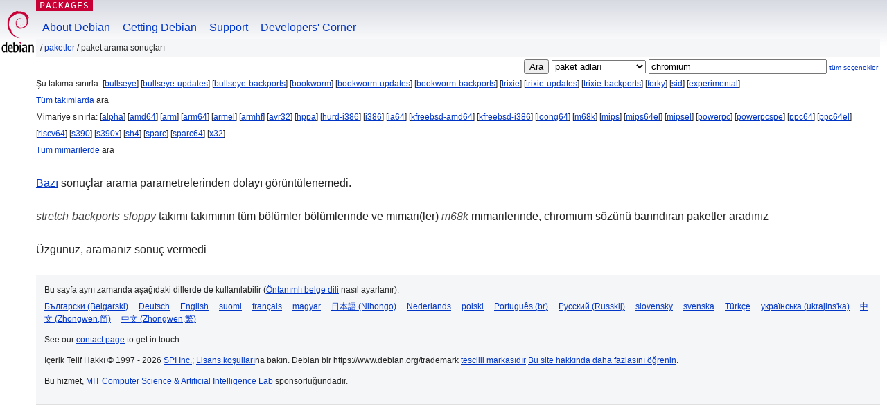

--- FILE ---
content_type: text/html; charset=UTF-8
request_url: https://packages.debian.org/search?lang=tr&suite=stretch-backports-sloppy&arch=m68k&keywords=chromium
body_size: 2472
content:


<!DOCTYPE html PUBLIC "-//W3C//DTD HTML 4.01//EN" "http://www.w3.org/TR/html4/strict.dtd">
<html lang="tr">
<head>
<title>Debian -- Paket Arama Sonuçları -- chromium</title>
<link rev="made" href="mailto:webmaster@debian.org">
<meta http-equiv="Content-Type" content="text/html; charset=UTF-8">
<meta name="Author" content="Debian Webmaster, webmaster@debian.org">
<meta name="Description" content="">
<meta name="Keywords" content="Debian,  ">


<link href="/debpkg.css" rel="stylesheet" type="text/css" media="all">

<script src="/packages.js" type="text/javascript"></script>
</head>
<body>
<div id="header">
   <div id="upperheader">

   <div id="logo">
  <!-- very Debian specific use of the logo stuff -->
<a href="https://www.debian.org/"><img src="/Pics/openlogo-50.png" alt="Debian" with="50" height="61"></a>
</div> <!-- end logo -->
<p class="hidecss"><a href="#inner">gezinmeyi atla</a></p>
<p class="section"><a href="/">Packages</a></p>
</div> <!-- end upperheader -->
<!-- navbar -->
<div id="navbar">
<ul>
   <li><a href="https://www.debian.org/intro/about">About Debian</a></li>
   <li><a href="https://www.debian.org/distrib/">Getting Debian</a></li>
   <li><a href="https://www.debian.org/support">Support</a></li>
   <li><a href="https://www.debian.org/devel/">Developers'&nbsp;Corner</a></li>
</ul>
</div> <!-- end navbar -->

<div id="pnavbar">
 &nbsp;&#x2F; <a href="/" title="Debian Paket Ana Sayfası">Paketler</a>

 &#x2F; Paket Arama Sonuçları 

</div> <!-- end navbar -->

</div> <!-- end header -->
<div id="content">


<form method="GET" action="/search">
<div id="hpacketsearch">


<input type="hidden" name="suite" value="stretch-backports-sloppy">
<input type="hidden" name="section" value="all">
<input type="hidden" name="arch" value="m68k">
<input type="hidden" name="lang" value="tr">
<input type="submit" value="Ara">
<select size="1" name="searchon">
<option value="names" selected="selected">
paket adları</option>
<option value="all" >açıklamalar</option>
<option value="sourcenames" >kaynak paket adları</option>
<option value="contents" >paket içerikleri</option>
</select>
<input type="text" size="30" name="keywords" value="chromium" id="kw">
<span style="font-size: 60%"><a href="/">tüm seçenekler</a></span>
</div> <!-- end hpacketsearch -->
</form>


<div id="psearchsug">

	


<p>Şu takıma sınırla:

	
	[<a href="/search?lang=tr&amp;suite=bullseye&amp;arch=m68k&amp;keywords=chromium">bullseye</a>]
	

	
	[<a href="/search?lang=tr&amp;suite=bullseye-updates&amp;arch=m68k&amp;keywords=chromium">bullseye-updates</a>]
	

	
	[<a href="/search?lang=tr&amp;suite=bullseye-backports&amp;arch=m68k&amp;keywords=chromium">bullseye-backports</a>]
	

	
	[<a href="/search?lang=tr&amp;suite=bookworm&amp;arch=m68k&amp;keywords=chromium">bookworm</a>]
	

	
	[<a href="/search?lang=tr&amp;suite=bookworm-updates&amp;arch=m68k&amp;keywords=chromium">bookworm-updates</a>]
	

	
	[<a href="/search?lang=tr&amp;suite=bookworm-backports&amp;arch=m68k&amp;keywords=chromium">bookworm-backports</a>]
	

	
	[<a href="/search?lang=tr&amp;suite=trixie&amp;arch=m68k&amp;keywords=chromium">trixie</a>]
	

	
	[<a href="/search?lang=tr&amp;suite=trixie-updates&amp;arch=m68k&amp;keywords=chromium">trixie-updates</a>]
	

	
	[<a href="/search?lang=tr&amp;suite=trixie-backports&amp;arch=m68k&amp;keywords=chromium">trixie-backports</a>]
	

	
	[<a href="/search?lang=tr&amp;suite=forky&amp;arch=m68k&amp;keywords=chromium">forky</a>]
	

	
	[<a href="/search?lang=tr&amp;suite=sid&amp;arch=m68k&amp;keywords=chromium">sid</a>]
	

	
	[<a href="/search?lang=tr&amp;suite=experimental&amp;arch=m68k&amp;keywords=chromium">experimental</a>]
	


<p><a href="/search?lang=tr&amp;suite=all&amp;arch=m68k&amp;keywords=chromium">Tüm takımlarda</a> ara


<p>Mimariye sınırla:

   
   [<a href="/search?lang=tr&amp;suite=stretch-backports-sloppy&amp;arch=alpha&amp;keywords=chromium">alpha</a>]
   

   
   [<a href="/search?lang=tr&amp;suite=stretch-backports-sloppy&amp;arch=amd64&amp;keywords=chromium">amd64</a>]
   

   
   [<a href="/search?lang=tr&amp;suite=stretch-backports-sloppy&amp;arch=arm&amp;keywords=chromium">arm</a>]
   

   
   [<a href="/search?lang=tr&amp;suite=stretch-backports-sloppy&amp;arch=arm64&amp;keywords=chromium">arm64</a>]
   

   
   [<a href="/search?lang=tr&amp;suite=stretch-backports-sloppy&amp;arch=armel&amp;keywords=chromium">armel</a>]
   

   
   [<a href="/search?lang=tr&amp;suite=stretch-backports-sloppy&amp;arch=armhf&amp;keywords=chromium">armhf</a>]
   

   
   [<a href="/search?lang=tr&amp;suite=stretch-backports-sloppy&amp;arch=avr32&amp;keywords=chromium">avr32</a>]
   

   
   [<a href="/search?lang=tr&amp;suite=stretch-backports-sloppy&amp;arch=hppa&amp;keywords=chromium">hppa</a>]
   

   
   [<a href="/search?lang=tr&amp;suite=stretch-backports-sloppy&amp;arch=hurd-i386&amp;keywords=chromium">hurd-i386</a>]
   

   
   [<a href="/search?lang=tr&amp;suite=stretch-backports-sloppy&amp;arch=i386&amp;keywords=chromium">i386</a>]
   

   
   [<a href="/search?lang=tr&amp;suite=stretch-backports-sloppy&amp;arch=ia64&amp;keywords=chromium">ia64</a>]
   

   
   [<a href="/search?lang=tr&amp;suite=stretch-backports-sloppy&amp;arch=kfreebsd-amd64&amp;keywords=chromium">kfreebsd-amd64</a>]
   

   
   [<a href="/search?lang=tr&amp;suite=stretch-backports-sloppy&amp;arch=kfreebsd-i386&amp;keywords=chromium">kfreebsd-i386</a>]
   

   
   [<a href="/search?lang=tr&amp;suite=stretch-backports-sloppy&amp;arch=loong64&amp;keywords=chromium">loong64</a>]
   

   
   [<a href="/search?lang=tr&amp;suite=stretch-backports-sloppy&amp;arch=m68k&amp;keywords=chromium">m68k</a>]
   

   
   [<a href="/search?lang=tr&amp;suite=stretch-backports-sloppy&amp;arch=mips&amp;keywords=chromium">mips</a>]
   

   
   [<a href="/search?lang=tr&amp;suite=stretch-backports-sloppy&amp;arch=mips64el&amp;keywords=chromium">mips64el</a>]
   

   
   [<a href="/search?lang=tr&amp;suite=stretch-backports-sloppy&amp;arch=mipsel&amp;keywords=chromium">mipsel</a>]
   

   
   [<a href="/search?lang=tr&amp;suite=stretch-backports-sloppy&amp;arch=powerpc&amp;keywords=chromium">powerpc</a>]
   

   
   [<a href="/search?lang=tr&amp;suite=stretch-backports-sloppy&amp;arch=powerpcspe&amp;keywords=chromium">powerpcspe</a>]
   

   
   [<a href="/search?lang=tr&amp;suite=stretch-backports-sloppy&amp;arch=ppc64&amp;keywords=chromium">ppc64</a>]
   

   
   [<a href="/search?lang=tr&amp;suite=stretch-backports-sloppy&amp;arch=ppc64el&amp;keywords=chromium">ppc64el</a>]
   

   
   [<a href="/search?lang=tr&amp;suite=stretch-backports-sloppy&amp;arch=riscv64&amp;keywords=chromium">riscv64</a>]
   

   
   [<a href="/search?lang=tr&amp;suite=stretch-backports-sloppy&amp;arch=s390&amp;keywords=chromium">s390</a>]
   

   
   [<a href="/search?lang=tr&amp;suite=stretch-backports-sloppy&amp;arch=s390x&amp;keywords=chromium">s390x</a>]
   

   
   [<a href="/search?lang=tr&amp;suite=stretch-backports-sloppy&amp;arch=sh4&amp;keywords=chromium">sh4</a>]
   

   
   [<a href="/search?lang=tr&amp;suite=stretch-backports-sloppy&amp;arch=sparc&amp;keywords=chromium">sparc</a>]
   

   
   [<a href="/search?lang=tr&amp;suite=stretch-backports-sloppy&amp;arch=sparc64&amp;keywords=chromium">sparc64</a>]
   

   
   [<a href="/search?lang=tr&amp;suite=stretch-backports-sloppy&amp;arch=x32&amp;keywords=chromium">x32</a>]
   


<p><a href="/search?lang=tr&amp;suite=stretch-backports-sloppy&amp;arch=any&amp;keywords=chromium">Tüm mimarilerde</a> ara


</div>


<p><a href="/search?keywords=chromium">Bazı</a> sonuçlar arama parametrelerinden dolayı görüntülenemedi.</p>

<!-- messages.tmpl -->
<div id="psearchres">


<p><em>stretch-backports-sloppy</em> takımı takımının tüm bölümler bölümlerinde ve  mimari(ler) <em>m68k</em> mimarilerinde, chromium sözünü barındıran paketler aradınız






<p id="psearchnoresult">Üzgünüz, aramanız sonuç vermedi</p>






</div>
</div> <!-- end inner -->

<div id="footer">


<hr class="hidecss">
<!--UdmComment-->
<div id="pageLang">
<div id="langSelector">
<p>Bu sayfa aynı zamanda aşağıdaki dillerde de kullanılabilir (<a href="https://www.debian.org/intro/cn">Öntanımlı belge dili</a> nasıl ayarlanır):</p>
<div id="langContainer">

<a href="/search?lang=bg&amp;suite=stretch-backports-sloppy&amp;arch=m68k&amp;keywords=chromium" title="Bulgarca" hreflang="bg" lang="bg" rel="alternate">&#1041;&#1098;&#1083;&#1075;&#1072;&#1088;&#1089;&#1082;&#1080; (B&#601;lgarski)</a>

<a href="/search?lang=de&amp;suite=stretch-backports-sloppy&amp;arch=m68k&amp;keywords=chromium" title="Almanca" hreflang="de" lang="de" rel="alternate">Deutsch</a>

<a href="/search?lang=en&amp;suite=stretch-backports-sloppy&amp;arch=m68k&amp;keywords=chromium" title="İngilizce" hreflang="en" lang="en" rel="alternate">English</a>

<a href="/search?lang=fi&amp;suite=stretch-backports-sloppy&amp;arch=m68k&amp;keywords=chromium" title="Fince" hreflang="fi" lang="fi" rel="alternate">suomi</a>

<a href="/search?lang=fr&amp;suite=stretch-backports-sloppy&amp;arch=m68k&amp;keywords=chromium" title="Fransızca" hreflang="fr" lang="fr" rel="alternate">fran&ccedil;ais</a>

<a href="/search?lang=hu&amp;suite=stretch-backports-sloppy&amp;arch=m68k&amp;keywords=chromium" title="Macarca" hreflang="hu" lang="hu" rel="alternate">magyar</a>

<a href="/search?lang=ja&amp;suite=stretch-backports-sloppy&amp;arch=m68k&amp;keywords=chromium" title="Japonca" hreflang="ja" lang="ja" rel="alternate">&#26085;&#26412;&#35486; (Nihongo)</a>

<a href="/search?lang=nl&amp;suite=stretch-backports-sloppy&amp;arch=m68k&amp;keywords=chromium" title="Flamanca" hreflang="nl" lang="nl" rel="alternate">Nederlands</a>

<a href="/search?lang=pl&amp;suite=stretch-backports-sloppy&amp;arch=m68k&amp;keywords=chromium" title="Lehçe" hreflang="pl" lang="pl" rel="alternate">polski</a>

<a href="/search?lang=pt-br&amp;suite=stretch-backports-sloppy&amp;arch=m68k&amp;keywords=chromium" title="Portekizce (Brezilya)" hreflang="pt-br" lang="pt-br" rel="alternate">Portugu&ecirc;s (br)</a>

<a href="/search?lang=ru&amp;suite=stretch-backports-sloppy&amp;arch=m68k&amp;keywords=chromium" title="Rusça" hreflang="ru" lang="ru" rel="alternate">&#1056;&#1091;&#1089;&#1089;&#1082;&#1080;&#1081; (Russkij)</a>

<a href="/search?lang=sk&amp;suite=stretch-backports-sloppy&amp;arch=m68k&amp;keywords=chromium" title="Slovakça" hreflang="sk" lang="sk" rel="alternate">slovensky</a>

<a href="/search?lang=sv&amp;suite=stretch-backports-sloppy&amp;arch=m68k&amp;keywords=chromium" title="İsveççe" hreflang="sv" lang="sv" rel="alternate">svenska</a>

<a href="/search?lang=tr&amp;suite=stretch-backports-sloppy&amp;arch=m68k&amp;keywords=chromium" title="Türkçe" hreflang="tr" lang="tr" rel="alternate">T&uuml;rk&ccedil;e</a>

<a href="/search?lang=uk&amp;suite=stretch-backports-sloppy&amp;arch=m68k&amp;keywords=chromium" title="Ukrayna Dili" hreflang="uk" lang="uk" rel="alternate">&#1091;&#1082;&#1088;&#1072;&#1111;&#1085;&#1089;&#1100;&#1082;&#1072; (ukrajins'ka)</a>

<a href="/search?lang=zh-cn&amp;suite=stretch-backports-sloppy&amp;arch=m68k&amp;keywords=chromium" title="Çince (Çin)" hreflang="zh-cn" lang="zh-cn" rel="alternate">&#20013;&#25991; (Zhongwen,&#31616;)</a>

<a href="/search?lang=zh-tw&amp;suite=stretch-backports-sloppy&amp;arch=m68k&amp;keywords=chromium" title="Çince (Tayvan)" hreflang="zh-tw" lang="zh-tw" rel="alternate">&#20013;&#25991; (Zhongwen,&#32321;)</a>

</div>
</div>
</div>
<!--/UdmComment-->


<hr class="hidecss">
<div id="fineprint" class="bordertop">
<div id="impressum">

<p>See our <a href="https://www.debian.org/contact">contact page</a> to get in touch.</p>


<p>
İçerik Telif Hakkı &copy; 1997 - 2026 <a href="https://www.spi-inc.org/">SPI Inc.</a>; <a href="https://www.debian.org/license">Lisans koşulları</a>na bakın. Debian bir https://www.debian.org/trademark <a href="SPI Inc.">tescilli markasıdır</a>
 <a href="/about/">Bu site hakkında daha fazlasını öğrenin</a>.</p>

</div> <!-- end impressum -->

<div id="sponsorfooter"><p>
Bu hizmet, <a href="http://www.csail.mit.edu/">MIT Computer Science & Artificial Intelligence Lab</a> sponsorluğundadır.</p></div>

</div> <!-- end fineprint -->
</div> <!-- end footer -->
</body>
</html>
